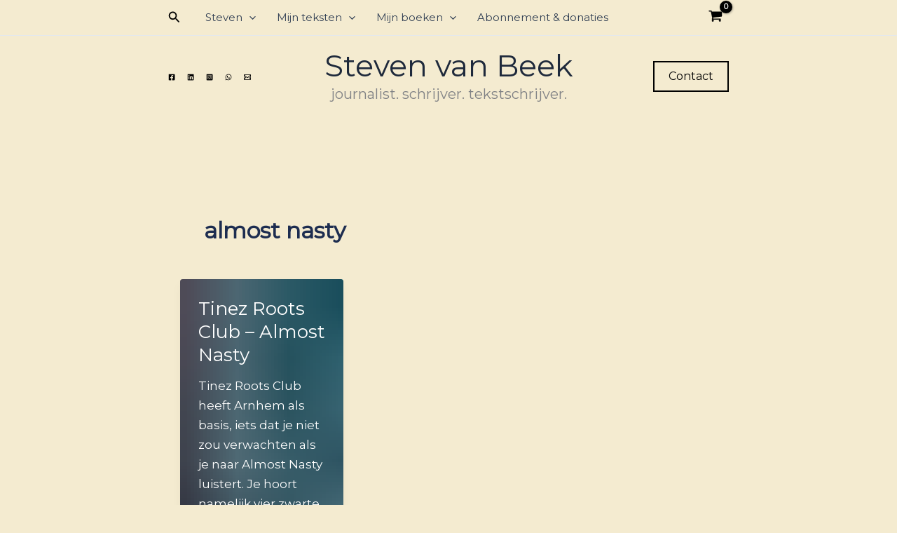

--- FILE ---
content_type: text/html; charset=utf-8
request_url: https://www.google.com/recaptcha/api2/aframe
body_size: 184
content:
<!DOCTYPE HTML><html><head><meta http-equiv="content-type" content="text/html; charset=UTF-8"></head><body><script nonce="Sz_4d_QHkEV5OppO6gL0JA">/** Anti-fraud and anti-abuse applications only. See google.com/recaptcha */ try{var clients={'sodar':'https://pagead2.googlesyndication.com/pagead/sodar?'};window.addEventListener("message",function(a){try{if(a.source===window.parent){var b=JSON.parse(a.data);var c=clients[b['id']];if(c){var d=document.createElement('img');d.src=c+b['params']+'&rc='+(localStorage.getItem("rc::a")?sessionStorage.getItem("rc::b"):"");window.document.body.appendChild(d);sessionStorage.setItem("rc::e",parseInt(sessionStorage.getItem("rc::e")||0)+1);localStorage.setItem("rc::h",'1768733824427');}}}catch(b){}});window.parent.postMessage("_grecaptcha_ready", "*");}catch(b){}</script></body></html>